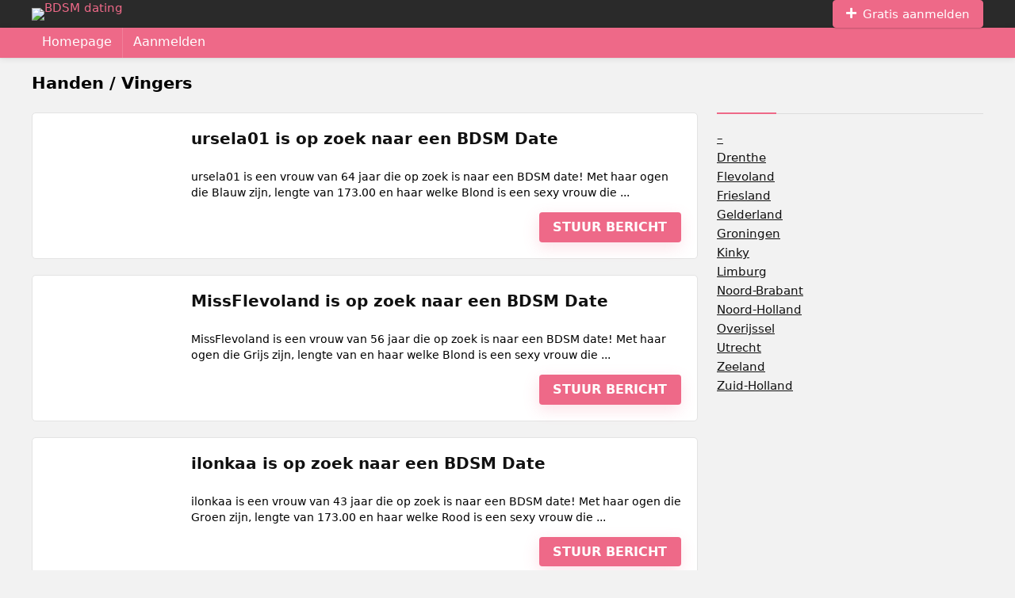

--- FILE ---
content_type: text/html; charset=UTF-8
request_url: https://www.bdsmdating.eu/tag/handen-vingers/
body_size: 17162
content:
<!DOCTYPE html><html lang="nl-NL"><head><script data-no-optimize="1">var litespeed_docref=sessionStorage.getItem("litespeed_docref");litespeed_docref&&(Object.defineProperty(document,"referrer",{get:function(){return litespeed_docref}}),sessionStorage.removeItem("litespeed_docref"));</script> <meta charset="UTF-8" /><meta name="viewport" content="width=device-width, initial-scale=1.0" /><link rel="profile" href="http://gmpg.org/xfn/11" /><link rel="pingback" href="https://www.bdsmdating.eu/xmlrpc.php" /><meta name='robots' content='index, follow, max-image-preview:large, max-snippet:-1, max-video-preview:-1' /><title>Handen / Vingers Archives - BDSM dating</title><link rel="canonical" href="https://www.bdsmdating.eu/tag/handen-vingers/" /><meta property="og:locale" content="nl_NL" /><meta property="og:type" content="article" /><meta property="og:title" content="Handen / Vingers Archives - BDSM dating" /><meta property="og:url" content="https://www.bdsmdating.eu/tag/handen-vingers/" /><meta property="og:site_name" content="BDSM dating" /> <script type="application/ld+json" class="yoast-schema-graph">{"@context":"https://schema.org","@graph":[{"@type":"CollectionPage","@id":"https://www.bdsmdating.eu/tag/handen-vingers/","url":"https://www.bdsmdating.eu/tag/handen-vingers/","name":"Handen / Vingers Archives - BDSM dating","isPartOf":{"@id":"https://www.bdsmdating.eu/#website"},"primaryImageOfPage":{"@id":"https://www.bdsmdating.eu/tag/handen-vingers/#primaryimage"},"image":{"@id":"https://www.bdsmdating.eu/tag/handen-vingers/#primaryimage"},"thumbnailUrl":"https://www.bdsmdating.eu/wp-content/uploads/2020/10/IMG52e7bb93d44f3.jpg","breadcrumb":{"@id":"https://www.bdsmdating.eu/tag/handen-vingers/#breadcrumb"},"inLanguage":"nl-NL"},{"@type":"ImageObject","inLanguage":"nl-NL","@id":"https://www.bdsmdating.eu/tag/handen-vingers/#primaryimage","url":"https://www.bdsmdating.eu/wp-content/uploads/2020/10/IMG52e7bb93d44f3.jpg","contentUrl":"https://www.bdsmdating.eu/wp-content/uploads/2020/10/IMG52e7bb93d44f3.jpg","width":720,"height":960,"caption":"ursela01-gratis-sex-in-Utrecht"},{"@type":"BreadcrumbList","@id":"https://www.bdsmdating.eu/tag/handen-vingers/#breadcrumb","itemListElement":[{"@type":"ListItem","position":1,"name":"Home","item":"https://www.bdsmdating.eu/"},{"@type":"ListItem","position":2,"name":"Handen / Vingers"}]},{"@type":"WebSite","@id":"https://www.bdsmdating.eu/#website","url":"https://www.bdsmdating.eu/","name":"BDSM dating","description":"Date mensen die van BDSM houden!","potentialAction":[{"@type":"SearchAction","target":{"@type":"EntryPoint","urlTemplate":"https://www.bdsmdating.eu/?s={search_term_string}"},"query-input":"required name=search_term_string"}],"inLanguage":"nl-NL"}]}</script> <link rel="alternate" type="application/rss+xml" title="BDSM dating &raquo; feed" href="https://www.bdsmdating.eu/feed/" /><link rel="alternate" type="application/rss+xml" title="BDSM dating &raquo; reactiesfeed" href="https://www.bdsmdating.eu/comments/feed/" /><link rel="alternate" type="application/rss+xml" title="BDSM dating &raquo; Handen / Vingers tagfeed" href="https://www.bdsmdating.eu/tag/handen-vingers/feed/" /><link data-optimized="2" rel="stylesheet" href="https://www.bdsmdating.eu/wp-content/litespeed/css/8464153b4b481ee2290cf05830149794.css?ver=5c844" /><style id='global-styles-inline-css' type='text/css'>body{--wp--preset--color--black: #000000;--wp--preset--color--cyan-bluish-gray: #abb8c3;--wp--preset--color--white: #ffffff;--wp--preset--color--pale-pink: #f78da7;--wp--preset--color--vivid-red: #cf2e2e;--wp--preset--color--luminous-vivid-orange: #ff6900;--wp--preset--color--luminous-vivid-amber: #fcb900;--wp--preset--color--light-green-cyan: #7bdcb5;--wp--preset--color--vivid-green-cyan: #00d084;--wp--preset--color--pale-cyan-blue: #8ed1fc;--wp--preset--color--vivid-cyan-blue: #0693e3;--wp--preset--color--vivid-purple: #9b51e0;--wp--preset--color--main: var(--rehub-main-color);--wp--preset--color--secondary: var(--rehub-sec-color);--wp--preset--color--buttonmain: var(--rehub-main-btn-bg);--wp--preset--color--cyan-grey: #abb8c3;--wp--preset--color--orange-light: #fcb900;--wp--preset--color--red: #cf2e2e;--wp--preset--color--red-bright: #f04057;--wp--preset--color--vivid-green: #00d084;--wp--preset--color--orange: #ff6900;--wp--preset--color--blue: #0693e3;--wp--preset--gradient--vivid-cyan-blue-to-vivid-purple: linear-gradient(135deg,rgba(6,147,227,1) 0%,rgb(155,81,224) 100%);--wp--preset--gradient--light-green-cyan-to-vivid-green-cyan: linear-gradient(135deg,rgb(122,220,180) 0%,rgb(0,208,130) 100%);--wp--preset--gradient--luminous-vivid-amber-to-luminous-vivid-orange: linear-gradient(135deg,rgba(252,185,0,1) 0%,rgba(255,105,0,1) 100%);--wp--preset--gradient--luminous-vivid-orange-to-vivid-red: linear-gradient(135deg,rgba(255,105,0,1) 0%,rgb(207,46,46) 100%);--wp--preset--gradient--very-light-gray-to-cyan-bluish-gray: linear-gradient(135deg,rgb(238,238,238) 0%,rgb(169,184,195) 100%);--wp--preset--gradient--cool-to-warm-spectrum: linear-gradient(135deg,rgb(74,234,220) 0%,rgb(151,120,209) 20%,rgb(207,42,186) 40%,rgb(238,44,130) 60%,rgb(251,105,98) 80%,rgb(254,248,76) 100%);--wp--preset--gradient--blush-light-purple: linear-gradient(135deg,rgb(255,206,236) 0%,rgb(152,150,240) 100%);--wp--preset--gradient--blush-bordeaux: linear-gradient(135deg,rgb(254,205,165) 0%,rgb(254,45,45) 50%,rgb(107,0,62) 100%);--wp--preset--gradient--luminous-dusk: linear-gradient(135deg,rgb(255,203,112) 0%,rgb(199,81,192) 50%,rgb(65,88,208) 100%);--wp--preset--gradient--pale-ocean: linear-gradient(135deg,rgb(255,245,203) 0%,rgb(182,227,212) 50%,rgb(51,167,181) 100%);--wp--preset--gradient--electric-grass: linear-gradient(135deg,rgb(202,248,128) 0%,rgb(113,206,126) 100%);--wp--preset--gradient--midnight: linear-gradient(135deg,rgb(2,3,129) 0%,rgb(40,116,252) 100%);--wp--preset--font-size--small: 13px;--wp--preset--font-size--medium: 20px;--wp--preset--font-size--large: 36px;--wp--preset--font-size--x-large: 42px;--wp--preset--font-family--system-font: -apple-system,BlinkMacSystemFont,"Segoe UI",Roboto,Oxygen-Sans,Ubuntu,Cantarell,"Helvetica Neue",sans-serif;--wp--preset--font-family--rh-nav-font: var(--rehub-nav-font,-apple-system,BlinkMacSystemFont,"Segoe UI",Roboto,Oxygen-Sans,Ubuntu,Cantarell,"Helvetica Neue",sans-serif);--wp--preset--font-family--rh-head-font: var(--rehub-head-font,-apple-system,BlinkMacSystemFont,"Segoe UI",Roboto,Oxygen-Sans,Ubuntu,Cantarell,"Helvetica Neue",sans-serif);--wp--preset--font-family--rh-btn-font: var(--rehub-btn-font,-apple-system,BlinkMacSystemFont,"Segoe UI",Roboto,Oxygen-Sans,Ubuntu,Cantarell,"Helvetica Neue",sans-serif);--wp--preset--font-family--rh-body-font: var(--rehub-body-font,-apple-system,BlinkMacSystemFont,"Segoe UI",Roboto,Oxygen-Sans,Ubuntu,Cantarell,"Helvetica Neue",sans-serif);--wp--preset--spacing--20: 0.44rem;--wp--preset--spacing--30: 0.67rem;--wp--preset--spacing--40: 1rem;--wp--preset--spacing--50: 1.5rem;--wp--preset--spacing--60: 2.25rem;--wp--preset--spacing--70: 3.38rem;--wp--preset--spacing--80: 5.06rem;--wp--preset--shadow--natural: 6px 6px 9px rgba(0, 0, 0, 0.2);--wp--preset--shadow--deep: 12px 12px 50px rgba(0, 0, 0, 0.4);--wp--preset--shadow--sharp: 6px 6px 0px rgba(0, 0, 0, 0.2);--wp--preset--shadow--outlined: 6px 6px 0px -3px rgba(255, 255, 255, 1), 6px 6px rgba(0, 0, 0, 1);--wp--preset--shadow--crisp: 6px 6px 0px rgba(0, 0, 0, 1);}body { margin: 0;--wp--style--global--content-size: 760px;--wp--style--global--wide-size: 900px; }.wp-site-blocks > .alignleft { float: left; margin-right: 2em; }.wp-site-blocks > .alignright { float: right; margin-left: 2em; }.wp-site-blocks > .aligncenter { justify-content: center; margin-left: auto; margin-right: auto; }:where(.is-layout-flex){gap: 0.5em;}:where(.is-layout-grid){gap: 0.5em;}body .is-layout-flow > .alignleft{float: left;margin-inline-start: 0;margin-inline-end: 2em;}body .is-layout-flow > .alignright{float: right;margin-inline-start: 2em;margin-inline-end: 0;}body .is-layout-flow > .aligncenter{margin-left: auto !important;margin-right: auto !important;}body .is-layout-constrained > .alignleft{float: left;margin-inline-start: 0;margin-inline-end: 2em;}body .is-layout-constrained > .alignright{float: right;margin-inline-start: 2em;margin-inline-end: 0;}body .is-layout-constrained > .aligncenter{margin-left: auto !important;margin-right: auto !important;}body .is-layout-constrained > :where(:not(.alignleft):not(.alignright):not(.alignfull)){max-width: var(--wp--style--global--content-size);margin-left: auto !important;margin-right: auto !important;}body .is-layout-constrained > .alignwide{max-width: var(--wp--style--global--wide-size);}body .is-layout-flex{display: flex;}body .is-layout-flex{flex-wrap: wrap;align-items: center;}body .is-layout-flex > *{margin: 0;}body .is-layout-grid{display: grid;}body .is-layout-grid > *{margin: 0;}body{padding-top: 0px;padding-right: 0px;padding-bottom: 0px;padding-left: 0px;}a:where(:not(.wp-element-button)){color: var(--rehub-link-color, violet);text-decoration: none;}h1{font-size: 29px;line-height: 34px;margin-top: 10px;margin-bottom: 31px;}h2{font-size: 25px;line-height: 31px;margin-top: 10px;margin-bottom: 31px;}h3{font-size: 20px;line-height: 28px;margin-top: 10px;margin-bottom: 25px;}h4{font-size: 18px;line-height: 24px;margin-top: 10px;margin-bottom: 18px;}h5{font-size: 16px;line-height: 20px;margin-top: 10px;margin-bottom: 15px;}h6{font-size: 14px;line-height: 20px;margin-top: 0px;margin-bottom: 10px;}.wp-element-button, .wp-block-button__link{background-color: #32373c;border-width: 0;color: #fff;font-family: inherit;font-size: inherit;line-height: inherit;padding: calc(0.667em + 2px) calc(1.333em + 2px);text-decoration: none;}.has-black-color{color: var(--wp--preset--color--black) !important;}.has-cyan-bluish-gray-color{color: var(--wp--preset--color--cyan-bluish-gray) !important;}.has-white-color{color: var(--wp--preset--color--white) !important;}.has-pale-pink-color{color: var(--wp--preset--color--pale-pink) !important;}.has-vivid-red-color{color: var(--wp--preset--color--vivid-red) !important;}.has-luminous-vivid-orange-color{color: var(--wp--preset--color--luminous-vivid-orange) !important;}.has-luminous-vivid-amber-color{color: var(--wp--preset--color--luminous-vivid-amber) !important;}.has-light-green-cyan-color{color: var(--wp--preset--color--light-green-cyan) !important;}.has-vivid-green-cyan-color{color: var(--wp--preset--color--vivid-green-cyan) !important;}.has-pale-cyan-blue-color{color: var(--wp--preset--color--pale-cyan-blue) !important;}.has-vivid-cyan-blue-color{color: var(--wp--preset--color--vivid-cyan-blue) !important;}.has-vivid-purple-color{color: var(--wp--preset--color--vivid-purple) !important;}.has-main-color{color: var(--wp--preset--color--main) !important;}.has-secondary-color{color: var(--wp--preset--color--secondary) !important;}.has-buttonmain-color{color: var(--wp--preset--color--buttonmain) !important;}.has-cyan-grey-color{color: var(--wp--preset--color--cyan-grey) !important;}.has-orange-light-color{color: var(--wp--preset--color--orange-light) !important;}.has-red-color{color: var(--wp--preset--color--red) !important;}.has-red-bright-color{color: var(--wp--preset--color--red-bright) !important;}.has-vivid-green-color{color: var(--wp--preset--color--vivid-green) !important;}.has-orange-color{color: var(--wp--preset--color--orange) !important;}.has-blue-color{color: var(--wp--preset--color--blue) !important;}.has-black-background-color{background-color: var(--wp--preset--color--black) !important;}.has-cyan-bluish-gray-background-color{background-color: var(--wp--preset--color--cyan-bluish-gray) !important;}.has-white-background-color{background-color: var(--wp--preset--color--white) !important;}.has-pale-pink-background-color{background-color: var(--wp--preset--color--pale-pink) !important;}.has-vivid-red-background-color{background-color: var(--wp--preset--color--vivid-red) !important;}.has-luminous-vivid-orange-background-color{background-color: var(--wp--preset--color--luminous-vivid-orange) !important;}.has-luminous-vivid-amber-background-color{background-color: var(--wp--preset--color--luminous-vivid-amber) !important;}.has-light-green-cyan-background-color{background-color: var(--wp--preset--color--light-green-cyan) !important;}.has-vivid-green-cyan-background-color{background-color: var(--wp--preset--color--vivid-green-cyan) !important;}.has-pale-cyan-blue-background-color{background-color: var(--wp--preset--color--pale-cyan-blue) !important;}.has-vivid-cyan-blue-background-color{background-color: var(--wp--preset--color--vivid-cyan-blue) !important;}.has-vivid-purple-background-color{background-color: var(--wp--preset--color--vivid-purple) !important;}.has-main-background-color{background-color: var(--wp--preset--color--main) !important;}.has-secondary-background-color{background-color: var(--wp--preset--color--secondary) !important;}.has-buttonmain-background-color{background-color: var(--wp--preset--color--buttonmain) !important;}.has-cyan-grey-background-color{background-color: var(--wp--preset--color--cyan-grey) !important;}.has-orange-light-background-color{background-color: var(--wp--preset--color--orange-light) !important;}.has-red-background-color{background-color: var(--wp--preset--color--red) !important;}.has-red-bright-background-color{background-color: var(--wp--preset--color--red-bright) !important;}.has-vivid-green-background-color{background-color: var(--wp--preset--color--vivid-green) !important;}.has-orange-background-color{background-color: var(--wp--preset--color--orange) !important;}.has-blue-background-color{background-color: var(--wp--preset--color--blue) !important;}.has-black-border-color{border-color: var(--wp--preset--color--black) !important;}.has-cyan-bluish-gray-border-color{border-color: var(--wp--preset--color--cyan-bluish-gray) !important;}.has-white-border-color{border-color: var(--wp--preset--color--white) !important;}.has-pale-pink-border-color{border-color: var(--wp--preset--color--pale-pink) !important;}.has-vivid-red-border-color{border-color: var(--wp--preset--color--vivid-red) !important;}.has-luminous-vivid-orange-border-color{border-color: var(--wp--preset--color--luminous-vivid-orange) !important;}.has-luminous-vivid-amber-border-color{border-color: var(--wp--preset--color--luminous-vivid-amber) !important;}.has-light-green-cyan-border-color{border-color: var(--wp--preset--color--light-green-cyan) !important;}.has-vivid-green-cyan-border-color{border-color: var(--wp--preset--color--vivid-green-cyan) !important;}.has-pale-cyan-blue-border-color{border-color: var(--wp--preset--color--pale-cyan-blue) !important;}.has-vivid-cyan-blue-border-color{border-color: var(--wp--preset--color--vivid-cyan-blue) !important;}.has-vivid-purple-border-color{border-color: var(--wp--preset--color--vivid-purple) !important;}.has-main-border-color{border-color: var(--wp--preset--color--main) !important;}.has-secondary-border-color{border-color: var(--wp--preset--color--secondary) !important;}.has-buttonmain-border-color{border-color: var(--wp--preset--color--buttonmain) !important;}.has-cyan-grey-border-color{border-color: var(--wp--preset--color--cyan-grey) !important;}.has-orange-light-border-color{border-color: var(--wp--preset--color--orange-light) !important;}.has-red-border-color{border-color: var(--wp--preset--color--red) !important;}.has-red-bright-border-color{border-color: var(--wp--preset--color--red-bright) !important;}.has-vivid-green-border-color{border-color: var(--wp--preset--color--vivid-green) !important;}.has-orange-border-color{border-color: var(--wp--preset--color--orange) !important;}.has-blue-border-color{border-color: var(--wp--preset--color--blue) !important;}.has-vivid-cyan-blue-to-vivid-purple-gradient-background{background: var(--wp--preset--gradient--vivid-cyan-blue-to-vivid-purple) !important;}.has-light-green-cyan-to-vivid-green-cyan-gradient-background{background: var(--wp--preset--gradient--light-green-cyan-to-vivid-green-cyan) !important;}.has-luminous-vivid-amber-to-luminous-vivid-orange-gradient-background{background: var(--wp--preset--gradient--luminous-vivid-amber-to-luminous-vivid-orange) !important;}.has-luminous-vivid-orange-to-vivid-red-gradient-background{background: var(--wp--preset--gradient--luminous-vivid-orange-to-vivid-red) !important;}.has-very-light-gray-to-cyan-bluish-gray-gradient-background{background: var(--wp--preset--gradient--very-light-gray-to-cyan-bluish-gray) !important;}.has-cool-to-warm-spectrum-gradient-background{background: var(--wp--preset--gradient--cool-to-warm-spectrum) !important;}.has-blush-light-purple-gradient-background{background: var(--wp--preset--gradient--blush-light-purple) !important;}.has-blush-bordeaux-gradient-background{background: var(--wp--preset--gradient--blush-bordeaux) !important;}.has-luminous-dusk-gradient-background{background: var(--wp--preset--gradient--luminous-dusk) !important;}.has-pale-ocean-gradient-background{background: var(--wp--preset--gradient--pale-ocean) !important;}.has-electric-grass-gradient-background{background: var(--wp--preset--gradient--electric-grass) !important;}.has-midnight-gradient-background{background: var(--wp--preset--gradient--midnight) !important;}.has-small-font-size{font-size: var(--wp--preset--font-size--small) !important;}.has-medium-font-size{font-size: var(--wp--preset--font-size--medium) !important;}.has-large-font-size{font-size: var(--wp--preset--font-size--large) !important;}.has-x-large-font-size{font-size: var(--wp--preset--font-size--x-large) !important;}.has-system-font-font-family{font-family: var(--wp--preset--font-family--system-font) !important;}.has-rh-nav-font-font-family{font-family: var(--wp--preset--font-family--rh-nav-font) !important;}.has-rh-head-font-font-family{font-family: var(--wp--preset--font-family--rh-head-font) !important;}.has-rh-btn-font-font-family{font-family: var(--wp--preset--font-family--rh-btn-font) !important;}.has-rh-body-font-font-family{font-family: var(--wp--preset--font-family--rh-body-font) !important;}
.wp-block-navigation a:where(:not(.wp-element-button)){color: inherit;}
:where(.wp-block-post-template.is-layout-flex){gap: 1.25em;}:where(.wp-block-post-template.is-layout-grid){gap: 1.25em;}
:where(.wp-block-columns.is-layout-flex){gap: 2em;}:where(.wp-block-columns.is-layout-grid){gap: 2em;}
.wp-block-pullquote{font-size: 1.5em;line-height: 1.6;}
.wp-block-post-title{margin-top: 4px;margin-right: 0;margin-bottom: 15px;margin-left: 0;}
.wp-block-image{margin-top: 0px;margin-bottom: 31px;}
.wp-block-media-text{margin-top: 0px;margin-bottom: 31px;}
.wp-block-post-content{font-size: 16px;line-height: 28px;}</style> <script type="litespeed/javascript" data-src="https://www.bdsmdating.eu/wp-includes/js/jquery/jquery.min.js" id="jquery-core-js"></script> <link rel="https://api.w.org/" href="https://www.bdsmdating.eu/wp-json/" /><link rel="alternate" type="application/json" href="https://www.bdsmdating.eu/wp-json/wp/v2/tags/34" /><link rel="EditURI" type="application/rsd+xml" title="RSD" href="https://www.bdsmdating.eu/xmlrpc.php?rsd" /><meta name="generator" content="WordPress 6.4.7" /><link rel="preload" href="https://www.bdsmdating.eu/wp-content/themes/rehub-theme/fonts/rhicons.woff2?3oibrk" as="font" type="font/woff2" crossorigin="crossorigin"><style type="text/css">@media (min-width:1025px){header .logo-section{padding:0 0;}}.main-nav{box-shadow:0 1px 8px rgba(0,0,0,0.1),0 0 0 1px rgba(0,0,0,0.03) !important;}nav.top_menu > ul > li > a{font-weight:normal;}header .main-nav,.main-nav.dark_style,.header_one_row .main-nav{background:none repeat scroll 0 0 #ee6988!important;box-shadow:none;}.main-nav{border-bottom:none;border-top:none;}.dl-menuwrapper .dl-menu{margin:0 !important}nav.top_menu > ul > li > a{color:#ffffff !important;}nav.top_menu > ul > li > a:hover{box-shadow:none;}.responsive_nav_wrap .user-ava-intop:after,.dl-menuwrapper button i,.responsive_nav_wrap .rh-header-icon{color:#ffffff !important;}.dl-menuwrapper button svg line{stroke:#ffffff !important;}#main_header,.is-sticky .logo_section_wrap,.sticky-active.logo_section_wrap{background-color:#2a2a2a !important}.main-nav.white_style{border-top:none}nav.top_menu > ul:not(.off-canvas) > li > a:after{top:auto;bottom:0}.header-top{border:none;}.footer-bottom{background-color:#ee6988 !important}.footer-bottom .footer_widget{border:none !important} .widget .title:after{border-bottom:2px solid #ee6988;}.rehub-main-color-border,nav.top_menu > ul > li.vertical-menu.border-main-color .sub-menu,.rh-main-bg-hover:hover,.wp-block-quote,ul.def_btn_link_tabs li.active a,.wp-block-pullquote{border-color:#ee6988;}.wpsm_promobox.rehub_promobox{border-left-color:#ee6988!important;}.color_link{color:#ee6988 !important;}.featured_slider:hover .score,.top_chart_controls .controls:hover,article.post .wpsm_toplist_heading:before{border-color:#ee6988;}.btn_more:hover,.tw-pagination .current{border:1px solid #ee6988;color:#fff}.rehub_woo_review .rehub_woo_tabs_menu li.current{border-top:3px solid #ee6988;}.gallery-pics .gp-overlay{box-shadow:0 0 0 4px #ee6988 inset;}.post .rehub_woo_tabs_menu li.current,.woocommerce div.product .woocommerce-tabs ul.tabs li.active{border-top:2px solid #ee6988;}.rething_item a.cat{border-bottom-color:#ee6988}nav.top_menu ul li ul.sub-menu{border-bottom:2px solid #ee6988;}.widget.deal_daywoo,.elementor-widget-wpsm_woofeatured .deal_daywoo{border:3px solid #ee6988;padding:20px;background:#fff;}.deal_daywoo .wpsm-bar-bar{background-color:#ee6988 !important} #buddypress div.item-list-tabs ul li.selected a span,#buddypress div.item-list-tabs ul li.current a span,#buddypress div.item-list-tabs ul li a span,.user-profile-div .user-menu-tab > li.active > a,.user-profile-div .user-menu-tab > li.active > a:focus,.user-profile-div .user-menu-tab > li.active > a:hover,.news_in_thumb:hover a.rh-label-string,.news_out_thumb:hover a.rh-label-string,.col-feat-grid:hover a.rh-label-string,.carousel-style-deal .re_carousel .controls,.re_carousel .controls:hover,.openedprevnext .postNavigation .postnavprev,.postNavigation .postnavprev:hover,.top_chart_pagination a.selected,.flex-control-paging li a.flex-active,.flex-control-paging li a:hover,.btn_more:hover,body .tabs-menu li:hover,body .tabs-menu li.current,.featured_slider:hover .score,#bbp_user_edit_submit,.bbp-topic-pagination a,.bbp-topic-pagination a,.custom-checkbox label.checked:after,.slider_post .caption,ul.postpagination li.active a,ul.postpagination li:hover a,ul.postpagination li a:focus,.top_theme h5 strong,.re_carousel .text:after,#topcontrol:hover,.main_slider .flex-overlay:hover a.read-more,.rehub_chimp #mc_embed_signup input#mc-embedded-subscribe,#rank_1.rank_count,#toplistmenu > ul li:before,.rehub_chimp:before,.wpsm-members > strong:first-child,.r_catbox_btn,.wpcf7 .wpcf7-submit,.wpsm_pretty_hover li:hover,.wpsm_pretty_hover li.current,.rehub-main-color-bg,.togglegreedybtn:after,.rh-bg-hover-color:hover a.rh-label-string,.rh-main-bg-hover:hover,.rh_wrapper_video_playlist .rh_video_currently_playing,.rh_wrapper_video_playlist .rh_video_currently_playing.rh_click_video:hover,.rtmedia-list-item .rtmedia-album-media-count,.tw-pagination .current,.dokan-dashboard .dokan-dash-sidebar ul.dokan-dashboard-menu li.active,.dokan-dashboard .dokan-dash-sidebar ul.dokan-dashboard-menu li:hover,.dokan-dashboard .dokan-dash-sidebar ul.dokan-dashboard-menu li.dokan-common-links a:hover,#ywqa-submit-question,.woocommerce .widget_price_filter .ui-slider .ui-slider-range,.rh-hov-bor-line > a:after,nav.top_menu > ul:not(.off-canvas) > li > a:after,.rh-border-line:after,.wpsm-table.wpsm-table-main-color table tr th,.rh-hov-bg-main-slide:before,.rh-hov-bg-main-slidecol .col_item:before,.mvx-tablink.active::before{background:#ee6988;}@media (max-width:767px){.postNavigation .postnavprev{background:#ee6988;}}.rh-main-bg-hover:hover,.rh-main-bg-hover:hover .whitehovered,.user-profile-div .user-menu-tab > li.active > a{color:#fff !important} a,.carousel-style-deal .deal-item .priced_block .price_count ins,nav.top_menu ul li.menu-item-has-children ul li.menu-item-has-children > a:before,.top_chart_controls .controls:hover,.flexslider .fa-pulse,.footer-bottom .widget .f_menu li a:hover,.comment_form h3 a,.bbp-body li.bbp-forum-info > a:hover,.bbp-body li.bbp-topic-title > a:hover,#subscription-toggle a:before,#favorite-toggle a:before,.aff_offer_links .aff_name a,.rh-deal-price,.commentlist .comment-content small a,.related_articles .title_cat_related a,article em.emph,.campare_table table.one td strong.red,.sidebar .tabs-item .detail p a,.footer-bottom .widget .title span,footer p a,.welcome-frase strong,article.post .wpsm_toplist_heading:before,.post a.color_link,.categoriesbox:hover h3 a:after,.bbp-body li.bbp-forum-info > a,.bbp-body li.bbp-topic-title > a,.widget .title i,.woocommerce-MyAccount-navigation ul li.is-active a,.category-vendormenu li.current a,.deal_daywoo .title,.rehub-main-color,.wpsm_pretty_colored ul li.current a,.wpsm_pretty_colored ul li.current,.rh-heading-hover-color:hover h2 a,.rh-heading-hover-color:hover h3 a,.rh-heading-hover-color:hover h4 a,.rh-heading-hover-color:hover h5 a,.rh-heading-hover-color:hover h3,.rh-heading-hover-color:hover h2,.rh-heading-hover-color:hover h4,.rh-heading-hover-color:hover h5,.rh-heading-hover-color:hover .rh-heading-hover-item a,.rh-heading-icon:before,.widget_layered_nav ul li.chosen a:before,.wp-block-quote.is-style-large p,ul.page-numbers li span.current,ul.page-numbers li a:hover,ul.page-numbers li.active a,.page-link > span:not(.page-link-title),blockquote:not(.wp-block-quote) p,span.re_filtersort_btn:hover,span.active.re_filtersort_btn,.deal_daywoo .price,div.sortingloading:after{color:#ee6988;} .page-link > span:not(.page-link-title),.widget.widget_affegg_widget .title,.widget.top_offers .title,.widget.cegg_widget_products .title,header .header_first_style .search form.search-form [type="submit"],header .header_eight_style .search form.search-form [type="submit"],.filter_home_pick span.active,.filter_home_pick span:hover,.filter_product_pick span.active,.filter_product_pick span:hover,.rh_tab_links a.active,.rh_tab_links a:hover,.wcv-navigation ul.menu li.active,.wcv-navigation ul.menu li:hover a,form.search-form [type="submit"],.rehub-sec-color-bg,input#ywqa-submit-question,input#ywqa-send-answer,.woocommerce button.button.alt,.tabsajax span.active.re_filtersort_btn,.wpsm-table.wpsm-table-sec-color table tr th,.rh-slider-arrow,.rh-hov-bg-sec-slide:before,.rh-hov-bg-sec-slidecol .col_item:before{background:#2caa17 !important;color:#fff !important;outline:0}.widget.widget_affegg_widget .title:after,.widget.top_offers .title:after,.widget.cegg_widget_products .title:after{border-top-color:#2caa17 !important;}.page-link > span:not(.page-link-title){border:1px solid #2caa17;}.page-link > span:not(.page-link-title),.header_first_style .search form.search-form [type="submit"] i{color:#fff !important;}.rh_tab_links a.active,.rh_tab_links a:hover,.rehub-sec-color-border,nav.top_menu > ul > li.vertical-menu.border-sec-color > .sub-menu,body .rh-slider-thumbs-item--active{border-color:#2caa17}.rh_wrapper_video_playlist .rh_video_currently_playing,.rh_wrapper_video_playlist .rh_video_currently_playing.rh_click_video:hover{background-color:#2caa17;box-shadow:1200px 0 0 #2caa17 inset;}.rehub-sec-color{color:#2caa17} form.search-form input[type="text"]{border-radius:4px}.news .priced_block .price_count,.blog_string .priced_block .price_count,.main_slider .price_count{margin-right:5px}.right_aff .priced_block .btn_offer_block,.right_aff .priced_block .price_count{border-radius:0 !important}form.search-form.product-search-form input[type="text"]{border-radius:4px 0 0 4px;}form.search-form [type="submit"]{border-radius:0 4px 4px 0;}.rtl form.search-form.product-search-form input[type="text"]{border-radius:0 4px 4px 0;}.rtl form.search-form [type="submit"]{border-radius:4px 0 0 4px;}.price_count,.rehub_offer_coupon,#buddypress .dir-search input[type=text],.gmw-form-wrapper input[type=text],.gmw-form-wrapper select,#buddypress a.button,.btn_more,#main_header .wpsm-button,#rh-header-cover-image .wpsm-button,#wcvendor_image_bg .wpsm-button,input[type="text"],textarea,input[type="tel"],input[type="password"],input[type="email"],input[type="url"],input[type="number"],.def_btn,input[type="submit"],input[type="button"],input[type="reset"],.rh_offer_list .offer_thumb .deal_img_wrap,.grid_onsale,.rehub-main-smooth,.re_filter_instore span.re_filtersort_btn:hover,.re_filter_instore span.active.re_filtersort_btn,#buddypress .standard-form input[type=text],#buddypress .standard-form textarea,.blacklabelprice{border-radius:4px}.news-community,.woocommerce .products.grid_woo .product,.rehub_chimp #mc_embed_signup input.email,#mc_embed_signup input#mc-embedded-subscribe,.rh_offer_list,.woo-tax-logo,#buddypress div.item-list-tabs ul li a,#buddypress form#whats-new-form,#buddypress div#invite-list,#buddypress #send-reply div.message-box,.rehub-sec-smooth,.rate-bar-bar,.rate-bar,#wcfm-main-contentainer #wcfm-content,.wcfm_welcomebox_header{border-radius:5px}#rhSplashSearch form.search-form input[type="text"],#rhSplashSearch form.search-form [type="submit"]{border-radius:0 !important} .woocommerce .woo-button-area .masked_coupon,.woocommerce a.woo_loop_btn,.woocommerce .button.checkout,.woocommerce input.button.alt,.woocommerce a.add_to_cart_button:not(.flat-woo-btn),.woocommerce-page a.add_to_cart_button:not(.flat-woo-btn),.woocommerce .single_add_to_cart_button,.woocommerce div.product form.cart .button,.woocommerce .checkout-button.button,.priced_block .btn_offer_block,.priced_block .button,.rh-deal-compact-btn,input.mdf_button,#buddypress input[type="submit"],#buddypress input[type="button"],#buddypress input[type="reset"],#buddypress button.submit,.wpsm-button.rehub_main_btn,.wcv-grid a.button,input.gmw-submit,#ws-plugin--s2member-profile-submit,#rtmedia_create_new_album,input[type="submit"].dokan-btn-theme,a.dokan-btn-theme,.dokan-btn-theme,#wcfm_membership_container a.wcfm_submit_button,.woocommerce button.button,.rehub-main-btn-bg,.woocommerce #payment #place_order,.wc-block-grid__product-add-to-cart.wp-block-button .wp-block-button__link{background:none #ee6988 !important;color:#ffffff !important;fill:#ffffff !important;border:none !important;text-decoration:none !important;outline:0;box-shadow:-1px 6px 19px rgba(238,105,136,0.2) !important;border-radius:4px !important;}.rehub-main-btn-bg > a{color:#ffffff !important;}.woocommerce a.woo_loop_btn:hover,.woocommerce .button.checkout:hover,.woocommerce input.button.alt:hover,.woocommerce a.add_to_cart_button:not(.flat-woo-btn):hover,.woocommerce-page a.add_to_cart_button:not(.flat-woo-btn):hover,.woocommerce a.single_add_to_cart_button:hover,.woocommerce-page a.single_add_to_cart_button:hover,.woocommerce div.product form.cart .button:hover,.woocommerce-page div.product form.cart .button:hover,.woocommerce .checkout-button.button:hover,.priced_block .btn_offer_block:hover,.wpsm-button.rehub_main_btn:hover,#buddypress input[type="submit"]:hover,#buddypress input[type="button"]:hover,#buddypress input[type="reset"]:hover,#buddypress button.submit:hover,.small_post .btn:hover,.ap-pro-form-field-wrapper input[type="submit"]:hover,.wcv-grid a.button:hover,#ws-plugin--s2member-profile-submit:hover,.rething_button .btn_more:hover,#wcfm_membership_container a.wcfm_submit_button:hover,.woocommerce #payment #place_order:hover,.woocommerce button.button:hover,.rehub-main-btn-bg:hover,.rehub-main-btn-bg:hover > a,.wc-block-grid__product-add-to-cart.wp-block-button .wp-block-button__link:hover{background:none #ee6988 !important;color:#ffffff !important;border-color:transparent;box-shadow:-1px 6px 13px rgba(238,105,136,0.4) !important;}.rehub_offer_coupon:hover{border:1px dashed #ee6988;}.rehub_offer_coupon:hover i.far,.rehub_offer_coupon:hover i.fal,.rehub_offer_coupon:hover i.fas{color:#ee6988}.re_thing_btn .rehub_offer_coupon.not_masked_coupon:hover{color:#ee6988 !important}.woocommerce a.woo_loop_btn:active,.woocommerce .button.checkout:active,.woocommerce .button.alt:active,.woocommerce a.add_to_cart_button:not(.flat-woo-btn):active,.woocommerce-page a.add_to_cart_button:not(.flat-woo-btn):active,.woocommerce a.single_add_to_cart_button:active,.woocommerce-page a.single_add_to_cart_button:active,.woocommerce div.product form.cart .button:active,.woocommerce-page div.product form.cart .button:active,.woocommerce .checkout-button.button:active,.wpsm-button.rehub_main_btn:active,#buddypress input[type="submit"]:active,#buddypress input[type="button"]:active,#buddypress input[type="reset"]:active,#buddypress button.submit:active,.ap-pro-form-field-wrapper input[type="submit"]:active,.wcv-grid a.button:active,#ws-plugin--s2member-profile-submit:active,.woocommerce #payment #place_order:active,input[type="submit"].dokan-btn-theme:active,a.dokan-btn-theme:active,.dokan-btn-theme:active,.woocommerce button.button:active,.rehub-main-btn-bg:active,.wc-block-grid__product-add-to-cart.wp-block-button .wp-block-button__link:active{background:none #ee6988 !important;box-shadow:0 1px 0 #999 !important;top:2px;color:#ffffff !important;}.rehub_btn_color,.rehub_chimp_flat #mc_embed_signup input#mc-embedded-subscribe{background-color:#ee6988;border:1px solid #ee6988;color:#ffffff;text-shadow:none}.rehub_btn_color:hover{color:#ffffff;background-color:#ee6988;border:1px solid #ee6988;}.rething_button .btn_more{border:1px solid #ee6988;color:#ee6988;}.rething_button .priced_block.block_btnblock .price_count{color:#ee6988;font-weight:normal;}.widget_merchant_list .buttons_col{background-color:#ee6988 !important;}.widget_merchant_list .buttons_col a{color:#ffffff !important;}.rehub-svg-btn-fill svg{fill:#ee6988;}.rehub-svg-btn-stroke svg{stroke:#ee6988;}@media (max-width:767px){#float-panel-woo-area{border-top:1px solid #ee6988}}:root{--rehub-main-color:#ee6988;--rehub-sec-color:#2caa17;--rehub-main-btn-bg:#ee6988;--rehub-link-color:#ee6988;}.compare-full-thumbnails a{width:18%;}@media (min-width:1400px){nav.top_menu > ul > li.vertical-menu > ul > li.inner-700 > .sub-menu{min-width:850px;}.postimagetrend.two_column .wrap img{min-height:120px}.postimagetrend.two_column .wrap{height:120px}.rh-boxed-container .rh-outer-wrap{width:1380px}.rh-container,.content{width:1330px;}.calcposright{right:calc((100% - 1330px)/2);}.rtl .calcposright{left:calc((100% - 1330px)/2);right:auto;}.centered-container .vc_col-sm-12 > * > .wpb_wrapper,.vc_section > .vc_row,.wcfm-membership-wrapper,body .elementor-section.elementor-section-boxed > .elementor-container,.wp-block-cover__inner-container{max-width:1330px;}.sidebar,.side-twocol,.vc_row.vc_rehub_container > .vc_col-sm-4{width:300px}.vc_row.vc_rehub_container > .vc_col-sm-8,.main-side:not(.full_width),.main_slider.flexslider{width:1000px;}}@media (min-width:1600px){.rehub_chimp h3{font-size:20px}.rh-boxed-container .rh-outer-wrap{width:1580px}.rh-container,.content{width:1530px;}.calcposright{right:calc((100% - 1530px)/2);}.rtl .calcposright{left:calc((100% - 1530px)/2);right:auto;}.rh-container.wide_width_restricted{width:1330px;}.rh-container.wide_width_restricted .calcposright{right:calc((100% - 1330px)/2);}.rtl .rh-container.wide_width_restricted .calcposright{left:calc((100% - 1330px)/2);right:auto;}.centered-container .vc_col-sm-12 > * > .wpb_wrapper,.vc_section > .vc_row,.wcfm-membership-wrapper,body .elementor-section.elementor-section-boxed > .elementor-container,.wp-block-cover__inner-container{max-width:1530px;}.sidebar,.side-twocol,.vc_row.vc_rehub_container > .vc_col-sm-4{width:300px}.vc_row.vc_rehub_container > .vc_col-sm-8,.main-side:not(.full_width),.main_slider.flexslider{width:1200px;}}body,body.dark_body{background-color:#f2f2f2;background-position:left top;background-repeat:repeat;background-image:none}.widget.tabs > ul{border:none;}.widget.better_menu .bordered_menu_widget,.sidebar .widget.tabs,.widget.outer_widget{border:none;padding:0;background-color:transparent;box-shadow:none;}.postNavigation .postnavprev{background-color:#868686}.showmefulln{position:absolute;bottom:20px;left:20px;margin-top:15px;line-height:12px;font-size:12px;font-weight:normal !important;float:right;}.showmefulln:after{font-family:rhicons;content:"\f107";margin:0 3px;display:inline-block;}.showmefulln.compress:after{content:"\f106";}.newscom_content_ajax .post_carousel_block,.newscom_content_ajax .countdown_dashboard,.newscom_content_ajax .post_slider{display:none !important}.showmefulln.compress{position:static;}@media screen and (max-width:767px){.showmefulln{position:static;}.carousel-style-3 .controls.prev{left:10px;}.carousel-style-3 .controls.next{right:10px;}}.widget.tabsajax .title:before{font-family:rhicons;content:"\e90d";color:#fa9e19;margin-right:8px;}body .sidebar .wpsm_recent_posts_list .item-small-news,body .elementor-widget-sidebar .wpsm_recent_posts_list .item-small-news{border-bottom:1px solid #E4E4E4;padding:10px 0;background:radial-gradient(ellipse at top,rgba(255,255,255,0.75),rgba(255,255,255,0) 75%);}</style><style>a.eael-post-elements-readmore-btn {
    border: 1px;
    border-style: solid;
    padding-left: 10px;
    padding-right: 10px;
    color: #004fff!important;
}
.post-meta span a, .post-meta a.admin, .post-meta a.cat, .post-meta-big a {
    display: none;
}
.author_detail_box {
    display: none;
}
.post_share {
    display: none;
}
.date_time_post {
    display: none;
}
.widget.better_menu {
    background-color: #fff;
    padding: 10px;
    border-radius: 5px;
}
div#recent-posts-3 {
    background-color: #fff;
    padding: 10px;
    border-radius: 5px;
}
div#tag_cloud-2 {
    background-color: #fff;
    padding: 10px;
    border-radius: 5px;
}
span.date_meta {
    display: none;
}
.hotmeter {
    display: none;
}
.re_filter_panel ul.re_filter_ul {
    display: none;
}
.wpsm-button.medium {
    font-weight: 500;
}
div#pum_popup_title_320 {
    text-align: center;
}
input.tnp-submit {
    background-color: #208a16!important;
}
.mailblok {
    color: #fff!important;
}
span.postview_meta.mr15.ml15 {
    display: none;
}</style><meta name="generator" content="Elementor 3.18.3; features: e_dom_optimization, e_optimized_assets_loading, additional_custom_breakpoints, block_editor_assets_optimize, e_image_loading_optimization; settings: css_print_method-external, google_font-enabled, font_display-auto"></head><body class="archive tag tag-handen-vingers tag-34 wp-embed-responsive elementor-default elementor-kit-58"><div class="rh-outer-wrap"><div id="top_ankor"></div><header id="main_header" class="white_style width-100p position-relative"><div class="header_wrap"><div class="logo_section_wrap hideontablet"><div class="rh-container"><div class="logo-section rh-flex-center-align tabletblockdisplay header_six_style clearfix"><div class="logo">
<a href="https://www.bdsmdating.eu" class="logo_image"><img data-lazyloaded="1" src="[data-uri]" width="544" height="85" data-src="https://www.bdsmdating.eu/wp-content/uploads/2020/10/bdsmdating.png" alt="BDSM dating" /></a></div><div class="rh-flex-center-align rh-flex-right-align">
<a href="/aanmelden/" class="wpsm-button btncolor medium addsomebtn mobileinmenu ml10 rehub_btn_color"><i class="rhicon rhi-plus"></i>Gratis aanmelden</a></div></div></div></div><div class="header_icons_menu search-form-inheader main-nav mob-logo-enabled dark_style"><div class="rh-container"><nav class="top_menu"><ul id="menu-main-menu" class="menu"><li id="menu-item-488" class="menu-item menu-item-type-post_type menu-item-object-page menu-item-home"><a href="https://www.bdsmdating.eu/">Homepage</a></li><li id="menu-item-489" class="menu-item menu-item-type-post_type menu-item-object-page"><a href="https://www.bdsmdating.eu/aanmelden/">Aanmelden</a></li></ul></nav><div class="responsive_nav_wrap rh_mobile_menu"><div id="dl-menu" class="dl-menuwrapper rh-flex-center-align">
<button id="dl-trigger" class="dl-trigger" aria-label="Menu">
<svg viewBox="0 0 32 32" xmlns="http://www.w3.org/2000/svg">
<g>
<line stroke-linecap="round" id="rhlinemenu_1" y2="7" x2="29" y1="7" x1="3"/>
<line stroke-linecap="round" id="rhlinemenu_2" y2="16" x2="18" y1="16" x1="3"/>
<line stroke-linecap="round" id="rhlinemenu_3" y2="25" x2="26" y1="25" x1="3"/>
</g>
</svg>
</button><div id="mobile-menu-icons" class="rh-flex-center-align rh-flex-right-align">
<button class='icon-search-onclick' aria-label='Search'><i class='rhicon rhi-search'></i></button></div></div></div></div></div></div></header><div class="rh-container"><div class="rh-content-wrap clearfix"><div class="main-side clearfix"><div class="wpsm-title position-relative flowhidden mb25 middle-size-title wpsm-cat-title"><div class="font140 fontbold rehub-main-font">Handen / Vingers</div></div><article class='top_rating_text mb15'></article><div class=""><div class="news-community clearfix"><div class="rh_grid_image_wrapper"><div class="newsimage rh_gr_img"><figure><div class="favorrightside wishonimage"></div>
<a href="https://www.bdsmdating.eu/ursela01-is-op-zoek-naar-een-bdsm-date/">
<img class="lazyload" data-skip-lazy="" data-src="https://www.bdsmdating.eu/wp-content/uploads/thumbs_dir/IMG52e7bb93d44f3-2009mb571rmhn53w82cm84zd2gx6rl4b5owhwi7wiick.jpg" width="160" height="160" alt="ursela01 is op zoek naar een BDSM Date" src="https://www.bdsmdating.eu/wp-content/themes/rehub-theme/images/default/blank.gif" />					</a></figure></div><div class="newsdetail newstitleblock rh_gr_right_sec"><h2 class="font130 mt0 mb10 mobfont120 lineheight25"><a href="https://www.bdsmdating.eu/ursela01-is-op-zoek-naar-een-bdsm-date/">ursela01 is op zoek naar een BDSM Date</a></h2>
<span class="more-from-store-a mt0 floatleft ml0 mr10 mb5 lineheight20"><span class="tag_post_store_meta"></span></span><div class="clearfix"></div></div><div class="newsdetail rh_gr_right_desc"><p class="font90 mobfont80 lineheight20 moblineheight15 mb15">ursela01 is een vrouw van 64 jaar die op zoek is naar een BDSM date! Met haar ogen die Blauw zijn, lengte van 173.00 en haar welke Blond is een sexy vrouw die ...</p><div class="wp-block-group is-layout-flow wp-block-group-is-layout-flow"></div></div><div class="newsdetail newsbtn rh_gr_right_btn"><div class="rh-flex-center-align mobileblockdisplay"><div class="meta post-meta"></div><div class="rh-flex-right-align"><div class="priced_block clearfix  mobile_block_btnclock mb0">
<span class="rh_button_wrapper">
<a href="/aanmelden/" class="btn_offer_block re_track_btn" target="_blank" rel="nofollow sponsored">
Stuur bericht			            			            		            </a>
</span></div></div></div></div></div><div class="newscom_head_ajax"></div><div class="newscom_content_ajax"></div></div><div class="news-community clearfix"><div class="rh_grid_image_wrapper"><div class="newsimage rh_gr_img"><figure><div class="favorrightside wishonimage"></div>
<a href="https://www.bdsmdating.eu/missflevoland-is-op-zoek-naar-een-bdsm-date/">
<img loading="lazy" class="lazyload" data-skip-lazy="" data-src="https://www.bdsmdating.eu/wp-content/uploads/thumbs_dir/56b33bbf474b42049-2009m99b5e18pmlqtyr9u4whs0fdd979nkwhq4amn4mc.jpg" width="160" height="160" alt="MissFlevoland is op zoek naar een BDSM Date" src="https://www.bdsmdating.eu/wp-content/themes/rehub-theme/images/default/blank.gif" />					</a></figure></div><div class="newsdetail newstitleblock rh_gr_right_sec"><h2 class="font130 mt0 mb10 mobfont120 lineheight25"><a href="https://www.bdsmdating.eu/missflevoland-is-op-zoek-naar-een-bdsm-date/">MissFlevoland is op zoek naar een BDSM Date</a></h2>
<span class="more-from-store-a mt0 floatleft ml0 mr10 mb5 lineheight20"><span class="tag_post_store_meta"></span></span><div class="clearfix"></div></div><div class="newsdetail rh_gr_right_desc"><p class="font90 mobfont80 lineheight20 moblineheight15 mb15">MissFlevoland is een vrouw van 56 jaar die op zoek is naar een BDSM date! Met haar ogen die Grijs zijn, lengte van  en haar welke Blond is een sexy vrouw die ...</p><div class="wp-block-group is-layout-flow wp-block-group-is-layout-flow"></div></div><div class="newsdetail newsbtn rh_gr_right_btn"><div class="rh-flex-center-align mobileblockdisplay"><div class="meta post-meta"></div><div class="rh-flex-right-align"><div class="priced_block clearfix  mobile_block_btnclock mb0">
<span class="rh_button_wrapper">
<a href="/aanmelden/" class="btn_offer_block re_track_btn" target="_blank" rel="nofollow sponsored">
Stuur bericht			            			            		            </a>
</span></div></div></div></div></div><div class="newscom_head_ajax"></div><div class="newscom_content_ajax"></div></div><div class="news-community clearfix"><div class="rh_grid_image_wrapper"><div class="newsimage rh_gr_img"><figure><div class="favorrightside wishonimage"></div>
<a href="https://www.bdsmdating.eu/ilonkaa-is-op-zoek-naar-een-bdsm-date/">
<img loading="lazy" class="lazyload" data-skip-lazy="" data-src="https://www.bdsmdating.eu/wp-content/uploads/thumbs_dir/IMG52dfa8b245bc2-2009mb2l1wn22guw0llhlg20sdinmvqksj7kny88dvms.jpg" width="160" height="160" alt="ilonkaa is op zoek naar een BDSM Date" src="https://www.bdsmdating.eu/wp-content/themes/rehub-theme/images/default/blank.gif" />					</a></figure></div><div class="newsdetail newstitleblock rh_gr_right_sec"><h2 class="font130 mt0 mb10 mobfont120 lineheight25"><a href="https://www.bdsmdating.eu/ilonkaa-is-op-zoek-naar-een-bdsm-date/">ilonkaa is op zoek naar een BDSM Date</a></h2>
<span class="more-from-store-a mt0 floatleft ml0 mr10 mb5 lineheight20"><span class="tag_post_store_meta"></span></span><div class="clearfix"></div></div><div class="newsdetail rh_gr_right_desc"><p class="font90 mobfont80 lineheight20 moblineheight15 mb15">ilonkaa is een vrouw van 43 jaar die op zoek is naar een BDSM date! Met haar ogen die Groen zijn, lengte van 173.00 en haar welke Rood is een sexy vrouw die ...</p><div class="wp-block-group is-layout-flow wp-block-group-is-layout-flow"></div></div><div class="newsdetail newsbtn rh_gr_right_btn"><div class="rh-flex-center-align mobileblockdisplay"><div class="meta post-meta"></div><div class="rh-flex-right-align"><div class="priced_block clearfix  mobile_block_btnclock mb0">
<span class="rh_button_wrapper">
<a href="/aanmelden/" class="btn_offer_block re_track_btn" target="_blank" rel="nofollow sponsored">
Stuur bericht			            			            		            </a>
</span></div></div></div></div></div><div class="newscom_head_ajax"></div><div class="newscom_content_ajax"></div></div><div class="news-community clearfix"><div class="rh_grid_image_wrapper"><div class="newsimage rh_gr_img"><figure><div class="favorrightside wishonimage"></div>
<a href="https://www.bdsmdating.eu/geanne36-is-op-zoek-naar-een-bdsm-date/">
<img loading="lazy" class="lazyload" data-skip-lazy="" data-src="https://www.bdsmdating.eu/wp-content/uploads/thumbs_dir/IMG52d6983d69de0-2009mazz21nmhslvt4ucyr4oia44i6cufdinfg2pqj2c.jpg" width="160" height="160" alt="geanne36 is op zoek naar een BDSM Date" src="https://www.bdsmdating.eu/wp-content/themes/rehub-theme/images/default/blank.gif" />					</a></figure></div><div class="newsdetail newstitleblock rh_gr_right_sec"><h2 class="font130 mt0 mb10 mobfont120 lineheight25"><a href="https://www.bdsmdating.eu/geanne36-is-op-zoek-naar-een-bdsm-date/">geanne36 is op zoek naar een BDSM Date</a></h2>
<span class="more-from-store-a mt0 floatleft ml0 mr10 mb5 lineheight20"><span class="tag_post_store_meta"></span></span><div class="clearfix"></div></div><div class="newsdetail rh_gr_right_desc"><p class="font90 mobfont80 lineheight20 moblineheight15 mb15">geanne36 is een vrouw van 43 jaar die op zoek is naar een BDSM date! Met haar ogen die Blauw zijn, lengte van 171.00 en haar welke Blond is een sexy vrouw die ...</p><div class="wp-block-group is-layout-flow wp-block-group-is-layout-flow"></div></div><div class="newsdetail newsbtn rh_gr_right_btn"><div class="rh-flex-center-align mobileblockdisplay"><div class="meta post-meta"></div><div class="rh-flex-right-align"><div class="priced_block clearfix  mobile_block_btnclock mb0">
<span class="rh_button_wrapper">
<a href="/aanmelden/" class="btn_offer_block re_track_btn" target="_blank" rel="nofollow sponsored">
Stuur bericht			            			            		            </a>
</span></div></div></div></div></div><div class="newscom_head_ajax"></div><div class="newscom_content_ajax"></div></div><div class="news-community clearfix"><div class="rh_grid_image_wrapper"><div class="newsimage rh_gr_img"><figure><div class="favorrightside wishonimage"></div>
<a href="https://www.bdsmdating.eu/eef11-is-op-zoek-naar-een-bdsm-date/">
<img loading="lazy" class="lazyload" data-skip-lazy="" data-src="https://www.bdsmdating.eu/wp-content/uploads/thumbs_dir/IMG5317263b60ac5-2009mbfn17k7xu3x1xd4qwoq6ujbaen8mbo6uq6l117o.jpg" width="160" height="160" alt="eef11 is op zoek naar een BDSM Date" src="https://www.bdsmdating.eu/wp-content/themes/rehub-theme/images/default/blank.gif" />					</a></figure></div><div class="newsdetail newstitleblock rh_gr_right_sec"><h2 class="font130 mt0 mb10 mobfont120 lineheight25"><a href="https://www.bdsmdating.eu/eef11-is-op-zoek-naar-een-bdsm-date/">eef11 is op zoek naar een BDSM Date</a></h2>
<span class="more-from-store-a mt0 floatleft ml0 mr10 mb5 lineheight20"><span class="tag_post_store_meta"></span></span><div class="clearfix"></div></div><div class="newsdetail rh_gr_right_desc"><p class="font90 mobfont80 lineheight20 moblineheight15 mb15">eef11 is een vrouw van 36 jaar die op zoek is naar een BDSM date! Met haar ogen die Bruin zijn, lengte van 174.00 en haar welke Zwart is een sexy vrouw die wil ...</p><div class="wp-block-group is-layout-flow wp-block-group-is-layout-flow"></div></div><div class="newsdetail newsbtn rh_gr_right_btn"><div class="rh-flex-center-align mobileblockdisplay"><div class="meta post-meta"></div><div class="rh-flex-right-align"><div class="priced_block clearfix  mobile_block_btnclock mb0">
<span class="rh_button_wrapper">
<a href="/aanmelden/" class="btn_offer_block re_track_btn" target="_blank" rel="nofollow sponsored">
Stuur bericht			            			            		            </a>
</span></div></div></div></div></div><div class="newscom_head_ajax"></div><div class="newscom_content_ajax"></div></div><div class="news-community clearfix"><div class="rh_grid_image_wrapper"><div class="newsimage rh_gr_img"><figure><div class="favorrightside wishonimage"></div>
<a href="https://www.bdsmdating.eu/lariss-is-op-zoek-naar-een-bdsm-date/">
<img loading="lazy" class="lazyload" data-skip-lazy="" data-src="https://www.bdsmdating.eu/wp-content/uploads/thumbs_dir/IMG52f8d88fe351e-2009mbd11cksd5uwugm047rdwr4s5p9i95z9m812dfdw.jpg" width="160" height="160" alt="lariss is op zoek naar een BDSM Date" src="https://www.bdsmdating.eu/wp-content/themes/rehub-theme/images/default/blank.gif" />					</a></figure></div><div class="newsdetail newstitleblock rh_gr_right_sec"><h2 class="font130 mt0 mb10 mobfont120 lineheight25"><a href="https://www.bdsmdating.eu/lariss-is-op-zoek-naar-een-bdsm-date/">lariss is op zoek naar een BDSM Date</a></h2>
<span class="more-from-store-a mt0 floatleft ml0 mr10 mb5 lineheight20"><span class="tag_post_store_meta"></span></span><div class="clearfix"></div></div><div class="newsdetail rh_gr_right_desc"><p class="font90 mobfont80 lineheight20 moblineheight15 mb15">lariss is een vrouw van 42 jaar die op zoek is naar een BDSM date! Met haar ogen die Blauw zijn, lengte van 179.00 en haar welke Bruin is een sexy vrouw die ...</p><div class="wp-block-group is-layout-flow wp-block-group-is-layout-flow"></div></div><div class="newsdetail newsbtn rh_gr_right_btn"><div class="rh-flex-center-align mobileblockdisplay"><div class="meta post-meta"></div><div class="rh-flex-right-align"><div class="priced_block clearfix  mobile_block_btnclock mb0">
<span class="rh_button_wrapper">
<a href="/aanmelden/" class="btn_offer_block re_track_btn" target="_blank" rel="nofollow sponsored">
Stuur bericht			            			            		            </a>
</span></div></div></div></div></div><div class="newscom_head_ajax"></div><div class="newscom_content_ajax"></div></div><div class="news-community clearfix"><div class="rh_grid_image_wrapper"><div class="newsimage rh_gr_img"><figure><div class="favorrightside wishonimage"></div>
<a href="https://www.bdsmdating.eu/angelax-is-op-zoek-naar-een-bdsm-date/">
<img loading="lazy" class="lazyload" data-skip-lazy="" data-src="https://www.bdsmdating.eu/wp-content/uploads/thumbs_dir/IMG5149a3dc75022-2009m9oz4jxu5o3s2ra1magjgkuk5hhnuj215eehxw10.jpg" width="160" height="160" alt="angelax is op zoek naar een BDSM Date" src="https://www.bdsmdating.eu/wp-content/themes/rehub-theme/images/default/blank.gif" />					</a></figure></div><div class="newsdetail newstitleblock rh_gr_right_sec"><h2 class="font130 mt0 mb10 mobfont120 lineheight25"><a href="https://www.bdsmdating.eu/angelax-is-op-zoek-naar-een-bdsm-date/">angelax is op zoek naar een BDSM Date</a></h2>
<span class="more-from-store-a mt0 floatleft ml0 mr10 mb5 lineheight20"><span class="tag_post_store_meta"></span></span><div class="clearfix"></div></div><div class="newsdetail rh_gr_right_desc"><p class="font90 mobfont80 lineheight20 moblineheight15 mb15">angelax is een vrouw van 29 jaar die op zoek is naar een BDSM date! Met haar ogen die Groen zijn, lengte van 175.00 en haar welke Zwart is een sexy vrouw die ...</p><div class="wp-block-group is-layout-flow wp-block-group-is-layout-flow"></div></div><div class="newsdetail newsbtn rh_gr_right_btn"><div class="rh-flex-center-align mobileblockdisplay"><div class="meta post-meta"></div><div class="rh-flex-right-align"><div class="priced_block clearfix  mobile_block_btnclock mb0">
<span class="rh_button_wrapper">
<a href="/aanmelden/" class="btn_offer_block re_track_btn" target="_blank" rel="nofollow sponsored">
Stuur bericht			            			            		            </a>
</span></div></div></div></div></div><div class="newscom_head_ajax"></div><div class="newscom_content_ajax"></div></div><div class="news-community clearfix"><div class="rh_grid_image_wrapper"><div class="newsimage rh_gr_img"><figure><div class="favorrightside wishonimage"></div>
<a href="https://www.bdsmdating.eu/gerda43-is-op-zoek-naar-een-bdsm-date/">
<img loading="lazy" class="lazyload" data-skip-lazy="" data-src="https://www.bdsmdating.eu/wp-content/uploads/thumbs_dir/IMG52a83499f36d6-2009mamx2qqgmfcurt2ptahz3t3gung6ll218o4d3484.jpg" width="160" height="160" alt="gerda43 is op zoek naar een BDSM Date" src="https://www.bdsmdating.eu/wp-content/themes/rehub-theme/images/default/blank.gif" />					</a></figure></div><div class="newsdetail newstitleblock rh_gr_right_sec"><h2 class="font130 mt0 mb10 mobfont120 lineheight25"><a href="https://www.bdsmdating.eu/gerda43-is-op-zoek-naar-een-bdsm-date/">gerda43 is op zoek naar een BDSM Date</a></h2>
<span class="more-from-store-a mt0 floatleft ml0 mr10 mb5 lineheight20"><span class="tag_post_store_meta"></span></span><div class="clearfix"></div></div><div class="newsdetail rh_gr_right_desc"><p class="font90 mobfont80 lineheight20 moblineheight15 mb15">gerda43 is een vrouw van 49 jaar die op zoek is naar een BDSM date! Met haar ogen die Blauw zijn, lengte van 167.00 en haar welke Blond is een sexy vrouw die ...</p><div class="wp-block-group is-layout-flow wp-block-group-is-layout-flow"></div></div><div class="newsdetail newsbtn rh_gr_right_btn"><div class="rh-flex-center-align mobileblockdisplay"><div class="meta post-meta"></div><div class="rh-flex-right-align"><div class="priced_block clearfix  mobile_block_btnclock mb0">
<span class="rh_button_wrapper">
<a href="/aanmelden/" class="btn_offer_block re_track_btn" target="_blank" rel="nofollow sponsored">
Stuur bericht			            			            		            </a>
</span></div></div></div></div></div><div class="newscom_head_ajax"></div><div class="newscom_content_ajax"></div></div><div class="news-community clearfix"><div class="rh_grid_image_wrapper"><div class="newsimage rh_gr_img"><figure><div class="favorrightside wishonimage"></div>
<a href="https://www.bdsmdating.eu/alida33-is-op-zoek-naar-een-bdsm-date/">
<img loading="lazy" class="lazyload" data-skip-lazy="" data-src="https://www.bdsmdating.eu/wp-content/uploads/thumbs_dir/IMG52b6e97f5fa1e-2009mapj2lpw73luz9tufzfbdwhzzctwyqqyh8417qxw.jpg" width="160" height="160" alt="alida33 is op zoek naar een BDSM Date" src="https://www.bdsmdating.eu/wp-content/themes/rehub-theme/images/default/blank.gif" />					</a></figure></div><div class="newsdetail newstitleblock rh_gr_right_sec"><h2 class="font130 mt0 mb10 mobfont120 lineheight25"><a href="https://www.bdsmdating.eu/alida33-is-op-zoek-naar-een-bdsm-date/">alida33 is op zoek naar een BDSM Date</a></h2>
<span class="more-from-store-a mt0 floatleft ml0 mr10 mb5 lineheight20"><span class="tag_post_store_meta"></span></span><div class="clearfix"></div></div><div class="newsdetail rh_gr_right_desc"><p class="font90 mobfont80 lineheight20 moblineheight15 mb15">alida33 is een vrouw van 39 jaar die op zoek is naar een BDSM date! Met haar ogen die Blauw zijn, lengte van 172.00 en haar welke Blond is een sexy vrouw die ...</p><div class="wp-block-group is-layout-flow wp-block-group-is-layout-flow"></div></div><div class="newsdetail newsbtn rh_gr_right_btn"><div class="rh-flex-center-align mobileblockdisplay"><div class="meta post-meta"></div><div class="rh-flex-right-align"><div class="priced_block clearfix  mobile_block_btnclock mb0">
<span class="rh_button_wrapper">
<a href="/aanmelden/" class="btn_offer_block re_track_btn" target="_blank" rel="nofollow sponsored">
Stuur bericht			            			            		            </a>
</span></div></div></div></div></div><div class="newscom_head_ajax"></div><div class="newscom_content_ajax"></div></div><div class="news-community clearfix"><div class="rh_grid_image_wrapper"><div class="newsimage rh_gr_img"><figure><div class="favorrightside wishonimage"></div>
<a href="https://www.bdsmdating.eu/willeke04-is-op-zoek-naar-een-bdsm-date/">
<img loading="lazy" class="lazyload" data-skip-lazy="" data-src="https://www.bdsmdating.eu/wp-content/uploads/thumbs_dir/IMG52b81f3b2604f-2009mas52gpbrruv6qkz2ocnnzwj427nbwfvpqycxk6c.jpg" width="160" height="160" alt="willeke04 is op zoek naar een BDSM Date" src="https://www.bdsmdating.eu/wp-content/themes/rehub-theme/images/default/blank.gif" />					</a></figure></div><div class="newsdetail newstitleblock rh_gr_right_sec"><h2 class="font130 mt0 mb10 mobfont120 lineheight25"><a href="https://www.bdsmdating.eu/willeke04-is-op-zoek-naar-een-bdsm-date/">willeke04 is op zoek naar een BDSM Date</a></h2>
<span class="more-from-store-a mt0 floatleft ml0 mr10 mb5 lineheight20"><span class="tag_post_store_meta"></span></span><div class="clearfix"></div></div><div class="newsdetail rh_gr_right_desc"><p class="font90 mobfont80 lineheight20 moblineheight15 mb15">willeke04 is een vrouw van 37 jaar die op zoek is naar een BDSM date! Met haar ogen die Blauw zijn, lengte van 173.00 en haar welke Blond is een sexy vrouw die ...</p><div class="wp-block-group is-layout-flow wp-block-group-is-layout-flow"></div></div><div class="newsdetail newsbtn rh_gr_right_btn"><div class="rh-flex-center-align mobileblockdisplay"><div class="meta post-meta"></div><div class="rh-flex-right-align"><div class="priced_block clearfix  mobile_block_btnclock mb0">
<span class="rh_button_wrapper">
<a href="/aanmelden/" class="btn_offer_block re_track_btn" target="_blank" rel="nofollow sponsored">
Stuur bericht			            			            		            </a>
</span></div></div></div></div></div><div class="newscom_head_ajax"></div><div class="newscom_content_ajax"></div></div></div><div class="pagination"></div><div class="clearfix"></div></div><aside class="sidebar"><div id="custom_html-2" class="widget_text widget widget_custom_html"><div class="textwidget custom-html-widget"><script type="litespeed/javascript" data-src="https://madmoney.eu/nl/promotools/register_form?api_key=093ef7f932f249002199e2b112a1d372&website_url=https%3A%2F%2Fdatesm.nl" ></script></div></div><div id="categories-1" class="widget widget_categories"><div class="title"></div><ul><li class="cat-item cat-item-45"><a href="https://www.bdsmdating.eu/category/45/">&#8211;</a></li><li class="cat-item cat-item-37"><a href="https://www.bdsmdating.eu/category/drenthe/">Drenthe</a></li><li class="cat-item cat-item-30"><a href="https://www.bdsmdating.eu/category/flevoland/">Flevoland</a></li><li class="cat-item cat-item-29"><a href="https://www.bdsmdating.eu/category/friesland/">Friesland</a></li><li class="cat-item cat-item-44"><a href="https://www.bdsmdating.eu/category/gelderland/">Gelderland</a></li><li class="cat-item cat-item-28"><a href="https://www.bdsmdating.eu/category/groningen/">Groningen</a></li><li class="cat-item cat-item-3"><a href="https://www.bdsmdating.eu/category/kinky/">Kinky</a></li><li class="cat-item cat-item-5"><a href="https://www.bdsmdating.eu/category/limburg/">Limburg</a></li><li class="cat-item cat-item-20"><a href="https://www.bdsmdating.eu/category/noord-brabant/">Noord-Brabant</a></li><li class="cat-item cat-item-24"><a href="https://www.bdsmdating.eu/category/noord-holland/">Noord-Holland</a></li><li class="cat-item cat-item-36"><a href="https://www.bdsmdating.eu/category/overijssel/">Overijssel</a></li><li class="cat-item cat-item-22"><a href="https://www.bdsmdating.eu/category/utrecht/">Utrecht</a></li><li class="cat-item cat-item-38"><a href="https://www.bdsmdating.eu/category/zeeland/">Zeeland</a></li><li class="cat-item cat-item-11"><a href="https://www.bdsmdating.eu/category/zuid-holland/">Zuid-Holland</a></li></ul></div></aside></div></div><div class="footer-bottom dark_style"><style scoped>.footer-bottom.dark_style{background-color: #000000;}
              .footer-bottom.dark_style .footer_widget { color: #f5f5f5}
              .footer-bottom.dark_style .footer_widget .title, .footer-bottom.dark_style .footer_widget h2, .footer-bottom.dark_style .footer_widget a, .footer-bottom .footer_widget.dark_style ul li a{color: #f1f1f1;}
              .footer-bottom.dark_style .footer_widget .widget_categories ul li:before, .footer-bottom.dark_style .footer_widget .widget_archive ul li:before, .footer-bottom.dark_style .footer_widget .widget_nav_menu ul li:before{color:#fff;}</style><div class="rh-container clearfix"></div></div><footer id='theme_footer' class="pt20 pb20 dark_style"><style scoped>footer#theme_footer.dark_style { background: none #222; }
              footer#theme_footer.dark_style div.f_text, footer#theme_footer.dark_style div.f_text a:not(.rehub-main-color) {color: #f1f1f1;}</style><div class="rh-container clearfix"><div class="footer_most_bottom mobilecenterdisplay mobilepadding"><div class="f_text font80">
<span class="f_text_span"><p style="font-size:10px">Let op, deelname enkel voor 18 jaar en ouder. Deze site is te gebruiken op desktop, mobiel en tablet, bij problemen kunt u contact opnemen met onze supportafdeling. Deze site maakt gebruik van fictieve profielen voor entertainment, (fysieke) afspraken zijn niet mogelijk. Wij zijn niet aansprakelijk voor teksten in de profielen. Op zoek naar spannende contacten dan kunt u zich aanmelden! Veel plezier!</p><br>
<br>
2020 Gratis sex vinden | Alle rechten voorbehouden.
</span></div></div></div></footer></div>
<span class="rehub_scroll" id="topcontrol" data-scrollto="#top_ankor"><i class="rhicon rhi-chevron-up"></i></span><div id="logo_mobile_wrapper"><a href="https://www.bdsmdating.eu" class="logo_image_mobile"><img data-lazyloaded="1" src="[data-uri]" data-src="http://geilemoeders.nl/wp-content/uploads/2020/06/gratissexvindenheader.png" alt="BDSM dating" width="160" height="50" /></a></div><div id="rhmobpnlcustom" class="rhhidden"><div id="rhmobtoppnl" style="background-color: #e4e4e4;" class="pr15 pl15 pb15 pt15"><div class="text-center"><a href="https://www.bdsmdating.eu"><img data-lazyloaded="1" src="[data-uri]" id="mobpanelimg" data-src="http://geilemoeders.nl/wp-content/uploads/2020/06/gratissexvindenheader.png" alt="Logo" width="150" height="45" /></a></div></div></div><div id="rhslidingMenu"><div id="slide-menu-mobile"></div></div><div id="rhSplashSearch"><div class="search-header-contents"><div id="close-src-splash" class="rh-close-btn rh-hovered-scale position-relative text-center cursorpointer rh-circular-hover abdposright rtlposleft mt15 mr20 ml30" style="z-index:999"><span><i class="rhicon rhi-times whitebg roundborder50p rh-shadow4" aria-hidden="true"></i></span></div><form  role="search" method="get" class="search-form" action="https://www.bdsmdating.eu/">
<input type="text" name="s" placeholder="Zoek" class="re-ajax-search" autocomplete="off" data-posttype="post,page">
<input type="hidden" name="post_type" value="post,page" />  	<button type="submit" class="btnsearch hideonmobile" aria-label="Zoek"><i class="rhicon rhi-search"></i></button></form><div class="re-aj-search-wrap rhscrollthin"></div></div></div> <script id="rehub-js-extra" type="litespeed/javascript">var rhscriptvars={"back":"terug","ajax_url":"\/wp-admin\/admin-ajax.php","fin":"Dat is alles","noresults":"No results found","your_rating":"Uw Beoordeling:","addedcart":"Added to Cart","nonce":"820a1532d4","hotnonce":"b5d02e2757","wishnonce":"2225df2311","searchnonce":"7d80e7ba65","filternonce":"c9859392f3","rating_tabs_id":"b021dfcd9e","max_temp":"100","min_temp":"-10","helpnotnonce":"c4f06e6b9c"}</script> <script id="eael-general-js-extra" type="litespeed/javascript">var localize={"ajaxurl":"https:\/\/www.bdsmdating.eu\/wp-admin\/admin-ajax.php","nonce":"dc8ad9e8f0","i18n":{"added":"Toegevoegd ","compare":"Vergelijk","loading":"Bezig met laden..."},"eael_translate_text":{"required_text":"is een vereist veld","invalid_text":"Ongeldig","billing_text":"Facturering","shipping_text":"Verzending","fg_mfp_counter_text":"van"},"page_permalink":"https:\/\/www.bdsmdating.eu\/ursela01-is-op-zoek-naar-een-bdsm-date\/","cart_redirectition":"","cart_page_url":"","el_breakpoints":{"mobile":{"label":"Mobiel Portret","value":767,"default_value":767,"direction":"max","is_enabled":!0},"mobile_extra":{"label":"Mobiel landschap modus","value":880,"default_value":880,"direction":"max","is_enabled":!1},"tablet":{"label":"Tablet portret modus","value":1024,"default_value":1024,"direction":"max","is_enabled":!0},"tablet_extra":{"label":"Tablet landschap","value":1200,"default_value":1200,"direction":"max","is_enabled":!1},"laptop":{"label":"Laptop","value":1366,"default_value":1366,"direction":"max","is_enabled":!1},"widescreen":{"label":"Breedbeeld","value":2400,"default_value":2400,"direction":"min","is_enabled":!1}}}</script> <script data-no-optimize="1">window.lazyLoadOptions=Object.assign({},{threshold:300},window.lazyLoadOptions||{});!function(t,e){"object"==typeof exports&&"undefined"!=typeof module?module.exports=e():"function"==typeof define&&define.amd?define(e):(t="undefined"!=typeof globalThis?globalThis:t||self).LazyLoad=e()}(this,function(){"use strict";function e(){return(e=Object.assign||function(t){for(var e=1;e<arguments.length;e++){var n,a=arguments[e];for(n in a)Object.prototype.hasOwnProperty.call(a,n)&&(t[n]=a[n])}return t}).apply(this,arguments)}function o(t){return e({},at,t)}function l(t,e){return t.getAttribute(gt+e)}function c(t){return l(t,vt)}function s(t,e){return function(t,e,n){e=gt+e;null!==n?t.setAttribute(e,n):t.removeAttribute(e)}(t,vt,e)}function i(t){return s(t,null),0}function r(t){return null===c(t)}function u(t){return c(t)===_t}function d(t,e,n,a){t&&(void 0===a?void 0===n?t(e):t(e,n):t(e,n,a))}function f(t,e){et?t.classList.add(e):t.className+=(t.className?" ":"")+e}function _(t,e){et?t.classList.remove(e):t.className=t.className.replace(new RegExp("(^|\\s+)"+e+"(\\s+|$)")," ").replace(/^\s+/,"").replace(/\s+$/,"")}function g(t){return t.llTempImage}function v(t,e){!e||(e=e._observer)&&e.unobserve(t)}function b(t,e){t&&(t.loadingCount+=e)}function p(t,e){t&&(t.toLoadCount=e)}function n(t){for(var e,n=[],a=0;e=t.children[a];a+=1)"SOURCE"===e.tagName&&n.push(e);return n}function h(t,e){(t=t.parentNode)&&"PICTURE"===t.tagName&&n(t).forEach(e)}function a(t,e){n(t).forEach(e)}function m(t){return!!t[lt]}function E(t){return t[lt]}function I(t){return delete t[lt]}function y(e,t){var n;m(e)||(n={},t.forEach(function(t){n[t]=e.getAttribute(t)}),e[lt]=n)}function L(a,t){var o;m(a)&&(o=E(a),t.forEach(function(t){var e,n;e=a,(t=o[n=t])?e.setAttribute(n,t):e.removeAttribute(n)}))}function k(t,e,n){f(t,e.class_loading),s(t,st),n&&(b(n,1),d(e.callback_loading,t,n))}function A(t,e,n){n&&t.setAttribute(e,n)}function O(t,e){A(t,rt,l(t,e.data_sizes)),A(t,it,l(t,e.data_srcset)),A(t,ot,l(t,e.data_src))}function w(t,e,n){var a=l(t,e.data_bg_multi),o=l(t,e.data_bg_multi_hidpi);(a=nt&&o?o:a)&&(t.style.backgroundImage=a,n=n,f(t=t,(e=e).class_applied),s(t,dt),n&&(e.unobserve_completed&&v(t,e),d(e.callback_applied,t,n)))}function x(t,e){!e||0<e.loadingCount||0<e.toLoadCount||d(t.callback_finish,e)}function M(t,e,n){t.addEventListener(e,n),t.llEvLisnrs[e]=n}function N(t){return!!t.llEvLisnrs}function z(t){if(N(t)){var e,n,a=t.llEvLisnrs;for(e in a){var o=a[e];n=e,o=o,t.removeEventListener(n,o)}delete t.llEvLisnrs}}function C(t,e,n){var a;delete t.llTempImage,b(n,-1),(a=n)&&--a.toLoadCount,_(t,e.class_loading),e.unobserve_completed&&v(t,n)}function R(i,r,c){var l=g(i)||i;N(l)||function(t,e,n){N(t)||(t.llEvLisnrs={});var a="VIDEO"===t.tagName?"loadeddata":"load";M(t,a,e),M(t,"error",n)}(l,function(t){var e,n,a,o;n=r,a=c,o=u(e=i),C(e,n,a),f(e,n.class_loaded),s(e,ut),d(n.callback_loaded,e,a),o||x(n,a),z(l)},function(t){var e,n,a,o;n=r,a=c,o=u(e=i),C(e,n,a),f(e,n.class_error),s(e,ft),d(n.callback_error,e,a),o||x(n,a),z(l)})}function T(t,e,n){var a,o,i,r,c;t.llTempImage=document.createElement("IMG"),R(t,e,n),m(c=t)||(c[lt]={backgroundImage:c.style.backgroundImage}),i=n,r=l(a=t,(o=e).data_bg),c=l(a,o.data_bg_hidpi),(r=nt&&c?c:r)&&(a.style.backgroundImage='url("'.concat(r,'")'),g(a).setAttribute(ot,r),k(a,o,i)),w(t,e,n)}function G(t,e,n){var a;R(t,e,n),a=e,e=n,(t=Et[(n=t).tagName])&&(t(n,a),k(n,a,e))}function D(t,e,n){var a;a=t,(-1<It.indexOf(a.tagName)?G:T)(t,e,n)}function S(t,e,n){var a;t.setAttribute("loading","lazy"),R(t,e,n),a=e,(e=Et[(n=t).tagName])&&e(n,a),s(t,_t)}function V(t){t.removeAttribute(ot),t.removeAttribute(it),t.removeAttribute(rt)}function j(t){h(t,function(t){L(t,mt)}),L(t,mt)}function F(t){var e;(e=yt[t.tagName])?e(t):m(e=t)&&(t=E(e),e.style.backgroundImage=t.backgroundImage)}function P(t,e){var n;F(t),n=e,r(e=t)||u(e)||(_(e,n.class_entered),_(e,n.class_exited),_(e,n.class_applied),_(e,n.class_loading),_(e,n.class_loaded),_(e,n.class_error)),i(t),I(t)}function U(t,e,n,a){var o;n.cancel_on_exit&&(c(t)!==st||"IMG"===t.tagName&&(z(t),h(o=t,function(t){V(t)}),V(o),j(t),_(t,n.class_loading),b(a,-1),i(t),d(n.callback_cancel,t,e,a)))}function $(t,e,n,a){var o,i,r=(i=t,0<=bt.indexOf(c(i)));s(t,"entered"),f(t,n.class_entered),_(t,n.class_exited),o=t,i=a,n.unobserve_entered&&v(o,i),d(n.callback_enter,t,e,a),r||D(t,n,a)}function q(t){return t.use_native&&"loading"in HTMLImageElement.prototype}function H(t,o,i){t.forEach(function(t){return(a=t).isIntersecting||0<a.intersectionRatio?$(t.target,t,o,i):(e=t.target,n=t,a=o,t=i,void(r(e)||(f(e,a.class_exited),U(e,n,a,t),d(a.callback_exit,e,n,t))));var e,n,a})}function B(e,n){var t;tt&&!q(e)&&(n._observer=new IntersectionObserver(function(t){H(t,e,n)},{root:(t=e).container===document?null:t.container,rootMargin:t.thresholds||t.threshold+"px"}))}function J(t){return Array.prototype.slice.call(t)}function K(t){return t.container.querySelectorAll(t.elements_selector)}function Q(t){return c(t)===ft}function W(t,e){return e=t||K(e),J(e).filter(r)}function X(e,t){var n;(n=K(e),J(n).filter(Q)).forEach(function(t){_(t,e.class_error),i(t)}),t.update()}function t(t,e){var n,a,t=o(t);this._settings=t,this.loadingCount=0,B(t,this),n=t,a=this,Y&&window.addEventListener("online",function(){X(n,a)}),this.update(e)}var Y="undefined"!=typeof window,Z=Y&&!("onscroll"in window)||"undefined"!=typeof navigator&&/(gle|ing|ro)bot|crawl|spider/i.test(navigator.userAgent),tt=Y&&"IntersectionObserver"in window,et=Y&&"classList"in document.createElement("p"),nt=Y&&1<window.devicePixelRatio,at={elements_selector:".lazy",container:Z||Y?document:null,threshold:300,thresholds:null,data_src:"src",data_srcset:"srcset",data_sizes:"sizes",data_bg:"bg",data_bg_hidpi:"bg-hidpi",data_bg_multi:"bg-multi",data_bg_multi_hidpi:"bg-multi-hidpi",data_poster:"poster",class_applied:"applied",class_loading:"litespeed-loading",class_loaded:"litespeed-loaded",class_error:"error",class_entered:"entered",class_exited:"exited",unobserve_completed:!0,unobserve_entered:!1,cancel_on_exit:!0,callback_enter:null,callback_exit:null,callback_applied:null,callback_loading:null,callback_loaded:null,callback_error:null,callback_finish:null,callback_cancel:null,use_native:!1},ot="src",it="srcset",rt="sizes",ct="poster",lt="llOriginalAttrs",st="loading",ut="loaded",dt="applied",ft="error",_t="native",gt="data-",vt="ll-status",bt=[st,ut,dt,ft],pt=[ot],ht=[ot,ct],mt=[ot,it,rt],Et={IMG:function(t,e){h(t,function(t){y(t,mt),O(t,e)}),y(t,mt),O(t,e)},IFRAME:function(t,e){y(t,pt),A(t,ot,l(t,e.data_src))},VIDEO:function(t,e){a(t,function(t){y(t,pt),A(t,ot,l(t,e.data_src))}),y(t,ht),A(t,ct,l(t,e.data_poster)),A(t,ot,l(t,e.data_src)),t.load()}},It=["IMG","IFRAME","VIDEO"],yt={IMG:j,IFRAME:function(t){L(t,pt)},VIDEO:function(t){a(t,function(t){L(t,pt)}),L(t,ht),t.load()}},Lt=["IMG","IFRAME","VIDEO"];return t.prototype={update:function(t){var e,n,a,o=this._settings,i=W(t,o);{if(p(this,i.length),!Z&&tt)return q(o)?(e=o,n=this,i.forEach(function(t){-1!==Lt.indexOf(t.tagName)&&S(t,e,n)}),void p(n,0)):(t=this._observer,o=i,t.disconnect(),a=t,void o.forEach(function(t){a.observe(t)}));this.loadAll(i)}},destroy:function(){this._observer&&this._observer.disconnect(),K(this._settings).forEach(function(t){I(t)}),delete this._observer,delete this._settings,delete this.loadingCount,delete this.toLoadCount},loadAll:function(t){var e=this,n=this._settings;W(t,n).forEach(function(t){v(t,e),D(t,n,e)})},restoreAll:function(){var e=this._settings;K(e).forEach(function(t){P(t,e)})}},t.load=function(t,e){e=o(e);D(t,e)},t.resetStatus=function(t){i(t)},t}),function(t,e){"use strict";function n(){e.body.classList.add("litespeed_lazyloaded")}function a(){console.log("[LiteSpeed] Start Lazy Load"),o=new LazyLoad(Object.assign({},t.lazyLoadOptions||{},{elements_selector:"[data-lazyloaded]",callback_finish:n})),i=function(){o.update()},t.MutationObserver&&new MutationObserver(i).observe(e.documentElement,{childList:!0,subtree:!0,attributes:!0})}var o,i;t.addEventListener?t.addEventListener("load",a,!1):t.attachEvent("onload",a)}(window,document);</script><script data-no-optimize="1">window.litespeed_ui_events=window.litespeed_ui_events||["mouseover","click","keydown","wheel","touchmove","touchstart"];var urlCreator=window.URL||window.webkitURL;function litespeed_load_delayed_js_force(){console.log("[LiteSpeed] Start Load JS Delayed"),litespeed_ui_events.forEach(e=>{window.removeEventListener(e,litespeed_load_delayed_js_force,{passive:!0})}),document.querySelectorAll("iframe[data-litespeed-src]").forEach(e=>{e.setAttribute("src",e.getAttribute("data-litespeed-src"))}),"loading"==document.readyState?window.addEventListener("DOMContentLoaded",litespeed_load_delayed_js):litespeed_load_delayed_js()}litespeed_ui_events.forEach(e=>{window.addEventListener(e,litespeed_load_delayed_js_force,{passive:!0})});async function litespeed_load_delayed_js(){let t=[];for(var d in document.querySelectorAll('script[type="litespeed/javascript"]').forEach(e=>{t.push(e)}),t)await new Promise(e=>litespeed_load_one(t[d],e));document.dispatchEvent(new Event("DOMContentLiteSpeedLoaded")),window.dispatchEvent(new Event("DOMContentLiteSpeedLoaded"))}function litespeed_load_one(t,e){console.log("[LiteSpeed] Load ",t);var d=document.createElement("script");d.addEventListener("load",e),d.addEventListener("error",e),t.getAttributeNames().forEach(e=>{"type"!=e&&d.setAttribute("data-src"==e?"src":e,t.getAttribute(e))});let a=!(d.type="text/javascript");!d.src&&t.textContent&&(d.src=litespeed_inline2src(t.textContent),a=!0),t.after(d),t.remove(),a&&e()}function litespeed_inline2src(t){try{var d=urlCreator.createObjectURL(new Blob([t.replace(/^(?:<!--)?(.*?)(?:-->)?$/gm,"$1")],{type:"text/javascript"}))}catch(e){d="data:text/javascript;base64,"+btoa(t.replace(/^(?:<!--)?(.*?)(?:-->)?$/gm,"$1"))}return d}</script><script data-no-optimize="1">var litespeed_vary=document.cookie.replace(/(?:(?:^|.*;\s*)_lscache_vary\s*\=\s*([^;]*).*$)|^.*$/,"");litespeed_vary||fetch("/wp-content/plugins/litespeed-cache/guest.vary.php",{method:"POST",cache:"no-cache",redirect:"follow"}).then(e=>e.json()).then(e=>{console.log(e),e.hasOwnProperty("reload")&&"yes"==e.reload&&(sessionStorage.setItem("litespeed_docref",document.referrer),window.location.reload(!0))});</script><script data-optimized="1" type="litespeed/javascript" data-src="https://www.bdsmdating.eu/wp-content/litespeed/js/a48497432ea50cc91b6fad0ea05c6659.js?ver=5c844"></script></body></html>
<!-- Page optimized by LiteSpeed Cache @2026-01-21 10:10:26 -->

<!-- Page cached by LiteSpeed Cache 7.6.2 on 2026-01-21 10:10:26 -->
<!-- Guest Mode -->
<!-- QUIC.cloud UCSS in queue -->